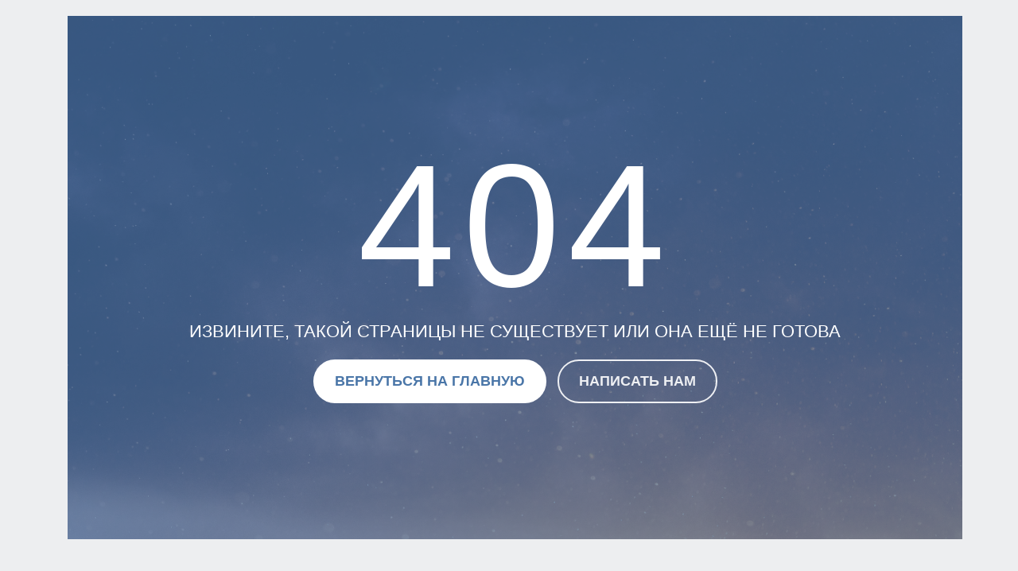

--- FILE ---
content_type: text/css
request_url: https://okaygorod.com/css/chunk-67f744ed.c4b8bc56.css
body_size: 2838
content:
iframe[data-v-b0701426]{position:absolute;top:0;left:0;width:100%;height:100%;border-radius:12px}.org_body[data-v-b0701426]{background:#fff;border-radius:12px;padding:10px;text-transform:uppercase;margin-bottom:15px;position:relative;padding-bottom:56.25%;padding-top:25px;height:0}iframe[data-v-2a04224d]{position:absolute;top:0;left:0;width:100%;height:100%;border-radius:12px}.org_body[data-v-2a04224d]{background:#fff;border-radius:12px;padding:10px;text-transform:uppercase;margin-bottom:15px;position:relative;padding-bottom:56.25%;padding-top:25px;height:0}.btn[data-v-5c762dad]{background:#4a76a8;border-color:#4a76a8}.btn[data-v-5c762dad]:hover{background:#28a745;color:#fff;border-color:#28a745}.user_box span[data-v-5c762dad]{display:block;text-align:left;height:30px;white-space:nowrap;position:relative;line-height:30px;padding:0 15px}.menu_item[data-v-5c762dad]:hover{cursor:pointer;background:#4a76a8;color:#fff}.border_line[data-v-5c762dad]{margin:4px 13px;border-top:1px solid #dbe4ec}.pas_res[data-v-5c762dad]{font-weight:700;padding:20px 0;color:rgba(0,0,0,.6)}@media only screen and (max-width:767px){.image_box[data-v-1461cc13]{width:100%;max-height:100%}.full_img[data-v-1461cc13]{max-width:100%;max-height:100%}.close_img[data-v-1461cc13]{height:40px;width:40px;top:15px}.image_boxes[data-v-1461cc13]{width:100%;max-height:100%}.img_car[data-v-1461cc13]{max-width:100%;max-height:100%}}@media only screen and (min-width:768px){.full_img[data-v-1461cc13],.image_boxes[data-v-1461cc13]{max-height:80%}.close_img[data-v-1461cc13]{height:60px;width:60px;font-size:30px;top:72px}}.full[data-v-1461cc13]{position:fixed;top:0;right:0;bottom:0;left:0;background:rgba(74,118,168,.75);z-index:9999;-webkit-backdrop-filter:blur(20px);backdrop-filter:blur(20px);display:block;height:100%;width:100%}.full_img[data-v-1461cc13],.image_boxes[data-v-1461cc13]{position:fixed;top:50%;left:50%;-webkit-transform:translate(-50%,-50%);transform:translate(-50%,-50%);opacity:1;z-index:9999}.image[data-v-1461cc13]{border-radius:12px;width:auto;cursor:pointer}.VueCarousel[data-v-1461cc13]{margin:0}.VueCarousel-inner[data-v-1461cc13]{height:500px!important}.VueCarousel-slide[data-v-1461cc13]{-webkit-box-align:center!important;-ms-flex-align:center!important;align-items:center!important}.VueCarousel-pagination[data-v-1461cc13]{margin:0;padding:0}.example-slide[data-v-1461cc13]{background-color:#666;color:#999;font-size:1.5rem;min-height:10rem}.close_img[data-v-1461cc13],.example-slide[data-v-1461cc13]{-webkit-box-align:center;-ms-flex-align:center;align-items:center;display:-webkit-box;display:-ms-flexbox;display:flex;-webkit-box-pack:center;-ms-flex-pack:center;justify-content:center}.close_img[data-v-1461cc13]{position:fixed;right:15px;background:#fff;z-index:10000!important;border-radius:50%;color:#4a76a8;font-weight:700;-webkit-transition:.5s;transition:.5s;cursor:pointer}.close_img[data-v-1461cc13]:hover{background:#4a76a8;color:#fff;border:3px solid #fff}@media only screen and (max-width:767px){.comments_icon[data-v-394bc71e]{width:40px;height:40px}.comments_name_header[data-v-394bc71e]{font-size:14px}}@media only screen and (min-width:576px){.item_comments[data-v-394bc71e]{padding:0!important}}@media only screen and (min-width:767px){.comments_icon[data-v-394bc71e]{width:40px;height:40px}.comments_name_header[data-v-394bc71e]{font-size:18px}}.card[data-v-394bc71e]{border-radius:12px;margin-top:10px;overflow:hidden}.card-body[data-v-394bc71e]{padding:0 8px!important}.card-body p[data-v-394bc71e]{margin-bottom:0}.card-body[data-v-394bc71e]{padding:8px}.user_head[data-v-394bc71e]{text-align:left;position:relative;z-index:1;min-height:77px;padding:16px 18px 0 70px}.head_userpic[data-v-394bc71e]{position:absolute;top:16px;left:16px;text-decoration:none;font:0/0 a}.comments_icon[data-v-394bc71e]{border-radius:100%;position:relative;display:inline-block;text-align:center;text-decoration:none;border:none;background-color:#fff;background-position:50%;background-size:cover;font-size:0}.comments_icon[data-v-394bc71e]:before{-webkit-box-shadow:none;box-shadow:none}.userpic[data-v-394bc71e]:before{position:absolute;top:0;right:0;bottom:0;left:0;content:"";-webkit-box-shadow:inset 0 0 1px 0 rgba(0,0,0,.5);box-shadow:inset 0 0 1px 0 rgba(0,0,0,.5);border-radius:100%}.comments_name_header[data-v-394bc71e]{display:-webkit-box;display:-ms-flexbox;display:flex;overflow:hidden;-ms-flex-wrap:wrap;flex-wrap:wrap;margin-right:70px;line-height:20px;margin-left:7px}.comments_name[data-v-394bc71e]{position:relative;display:-webkit-box;display:-ms-flexbox;display:flex;-ms-flex-wrap:nowrap;flex-wrap:nowrap;max-width:100%;font-weight:500;font-size:16px}.comments_name_info[data-v-394bc71e]{margin-left:8px;display:-webkit-box;display:-ms-flexbox;display:flex;-webkit-box-align:center;-ms-flex-align:center;align-items:center;-webkit-box-pack:start;-ms-flex-pack:start;justify-content:flex-start;overflow:hidden;-ms-flex-wrap:wrap;flex-wrap:wrap;color:#939cb0;margin-right:70px;font-size:14px;line-height:20px}.comments_comment_date[data-v-394bc71e]{font-size:11px;color:#5d5d5f}.comments_comments[data-v-394bc71e]{float:right;color:#2c3e50;text-decoration:none;-webkit-box-align:center;-ms-flex-align:center;align-items:center}.comments_comments[data-v-394bc71e]:hover{color:#4a76a8}.del_comment_btn[data-v-394bc71e]{position:absolute;right:16px;top:16px;text-decoration:none;color:#2c3e50;background:transparent;border:none}.del_comment_btn[data-v-394bc71e]:hover{color:red;background:transparent;border:none}.del_comment_btn[data-v-394bc71e]:active{color:red;background:transparent;border-color:red}.del_comment_btn[data-v-394bc71e]:focus{color:red;background:transparent}.del_comment_btn[data-v-394bc71e]:not(:disabled):not(.disabled):active{color:red;background:transparent;border-color:red}.comments_img[data-v-394bc71e]{max-width:100%;max-height:100%;border-radius:12px}.comments_comment[data-v-394bc71e]{text-align:left;font-size:14px;line-height:20px;word-break:break-all}.open_full[data-v-394bc71e]{cursor:pointer}.open_full[data-v-394bc71e]:hover{color:#4a76a8}.comment_box[data-v-394bc71e]{text-align:right;padding:0 5px 5px 5px;font-size:12px;color:#4a76a8}#pre-load--box[data-v-1eb6ca9d]{width:100%;height:100px;display:-webkit-box;display:-ms-flexbox;display:flex;-webkit-box-pack:center;-ms-flex-pack:center;justify-content:center;-webkit-box-align:center;-ms-flex-align:center;align-items:center}.atom-spinner[data-v-1eb6ca9d],.atom-spinner [data-v-1eb6ca9d]{-webkit-box-sizing:border-box;box-sizing:border-box}.atom-spinner[data-v-1eb6ca9d]{height:60px;width:60px;overflow:hidden}.atom-spinner .spinner-inner[data-v-1eb6ca9d]{position:relative;display:block;height:100%;width:100%}.atom-spinner .spinner-circle[data-v-1eb6ca9d]{display:block;position:absolute;color:#4a76a8;font-size:14.4px;top:50%;left:50%;-webkit-transform:translate(-50%,-50%);transform:translate(-50%,-50%)}.atom-spinner .spinner-line[data-v-1eb6ca9d]{position:absolute;width:100%;height:100%;border-radius:50%;-webkit-animation-duration:1s;animation-duration:1s;border-left-width:2.4px;border-top-width:2.4px;border-left-color:#4a76a8;border-left-style:solid;border-top-style:solid;border-top-color:transparent}.atom-spinner .spinner-line[data-v-1eb6ca9d]:first-child{-webkit-animation:atom-spinner-animation-1-1eb6ca9d 1s linear infinite;animation:atom-spinner-animation-1-1eb6ca9d 1s linear infinite;-webkit-transform:rotate(120deg) rotateX(66deg) rotate(0deg);transform:rotate(120deg) rotateX(66deg) rotate(0deg)}.atom-spinner .spinner-line[data-v-1eb6ca9d]:nth-child(2){-webkit-animation:atom-spinner-animation-2-1eb6ca9d 1s linear infinite;animation:atom-spinner-animation-2-1eb6ca9d 1s linear infinite;-webkit-transform:rotate(240deg) rotateX(66deg) rotate(0deg);transform:rotate(240deg) rotateX(66deg) rotate(0deg)}.atom-spinner .spinner-line[data-v-1eb6ca9d]:nth-child(3){-webkit-animation:atom-spinner-animation-3-1eb6ca9d 1s linear infinite;animation:atom-spinner-animation-3-1eb6ca9d 1s linear infinite;-webkit-transform:rotate(1turn) rotateX(66deg) rotate(0deg);transform:rotate(1turn) rotateX(66deg) rotate(0deg)}@-webkit-keyframes atom-spinner-animation-1-1eb6ca9d{to{-webkit-transform:rotate(120deg) rotateX(66deg) rotate(1turn);transform:rotate(120deg) rotateX(66deg) rotate(1turn)}}@keyframes atom-spinner-animation-1-1eb6ca9d{to{-webkit-transform:rotate(120deg) rotateX(66deg) rotate(1turn);transform:rotate(120deg) rotateX(66deg) rotate(1turn)}}@-webkit-keyframes atom-spinner-animation-2-1eb6ca9d{to{-webkit-transform:rotate(240deg) rotateX(66deg) rotate(1turn);transform:rotate(240deg) rotateX(66deg) rotate(1turn)}}@keyframes atom-spinner-animation-2-1eb6ca9d{to{-webkit-transform:rotate(240deg) rotateX(66deg) rotate(1turn);transform:rotate(240deg) rotateX(66deg) rotate(1turn)}}@-webkit-keyframes atom-spinner-animation-3-1eb6ca9d{to{-webkit-transform:rotate(1turn) rotateX(66deg) rotate(1turn);transform:rotate(1turn) rotateX(66deg) rotate(1turn)}}@keyframes atom-spinner-animation-3-1eb6ca9d{to{-webkit-transform:rotate(1turn) rotateX(66deg) rotate(1turn);transform:rotate(1turn) rotateX(66deg) rotate(1turn)}}.commentFile[data-v-6cd2ec18]{position:absolute;top:7px;left:8px;color:#4a76a8;max-height:10px}.img_preloader[data-v-6cd2ec18]{position:relative;display:-webkit-box;display:-ms-flexbox;display:flex;margin-bottom:5px}.img_preloader button[data-v-6cd2ec18]{height:100px}.img_preloader img[data-v-6cd2ec18]{max-height:100px;max-width:250px}.btn-send_box[data-v-6cd2ec18]{width:45px;height:45px;border:0;position:absolute;top:0;right:0;bottom:0;display:-webkit-box;display:-ms-flexbox;display:flex;-webkit-box-pack:center;-ms-flex-pack:center;justify-content:center;-webkit-box-align:center;-ms-flex-align:center;align-items:center;background:transparent}.btn-send[data-v-6cd2ec18]{height:30px;width:30px;background:#fff}.upload-btn-wrapper[data-v-6cd2ec18]{position:absolute;top:0;left:0;bottom:0;overflow:hidden;z-index:2}.btn_file[data-v-6cd2ec18]{width:45px;height:45px;border:0;display:-webkit-box;display:-ms-flexbox;display:flex;-webkit-box-pack:center;-ms-flex-pack:center;justify-content:center;-webkit-box-align:center;-ms-flex-align:center;align-items:center;margin-right:5px;background:transparent}.file_img[data-v-6cd2ec18]{height:30px;width:30px;background:#fff}.btn-del[data-v-6cd2ec18]{height:100%}.upload-btn-wrapper input[type=file][data-v-6cd2ec18]{font-size:100px;position:absolute;left:0;top:0;bottom:0;right:0;opacity:0}.textarea_ads[data-v-6cd2ec18]{min-height:60px;padding-left:50px;padding-right:50px}@media only screen and (max-width:450px){.login[data-v-a74a8698]{font-size:12px}}@media only screen and (min-width:451px) and (max-width:767px){.login[data-v-a74a8698]{font-size:14px}}@media only screen and (min-width:768px){.login[data-v-a74a8698]{font-size:16px}}.comment_title[data-v-a74a8698]{padding:5px;margin:0 0 10px 0;font-weight:700}.card[data-v-a74a8698]{border-radius:12px;margin-bottom:24px}.comments_user_login[data-v-a74a8698]{padding:0 1rem 0 1rem}.login[data-v-a74a8698]{border-radius:.25rem;border:1px solid rgba(0,0,0,.125);margin-bottom:10px;text-align:center}.login a[data-v-a74a8698]{text-decoration:none}.org_get_comments_title[data-v-a74a8698]{margin-top:10px;font-size:14px;font-weight:700}.org_get_add_comment[data-v-a74a8698]{padding:10px;background:#4a76a8;color:#fff;cursor:pointer}.modal_title_image_box[data-v-a74a8698],.org_get_add_comment[data-v-a74a8698]{display:-webkit-box;display:-ms-flexbox;display:flex;-webkit-box-pack:center;-ms-flex-pack:center;justify-content:center;-webkit-box-align:center;-ms-flex-align:center;align-items:center}.modal_title_image_box[data-v-a74a8698]{position:relative;border-radius:100%;height:50px;width:50px;padding:5px;margin-right:10px}.modal_title[data-v-a74a8698]{display:-webkit-box;display:-ms-flexbox;display:flex;-webkit-box-pack:start;-ms-flex-pack:start;justify-content:flex-start;-webkit-box-align:center;-ms-flex-align:center;align-items:center;font-size:16px;font-weight:600}.comment_title_img[data-v-a74a8698]{position:absolute;top:50%;left:50%;-webkit-transform:translate(-50%,-50%);transform:translate(-50%,-50%);-o-object-fit:cover;object-fit:cover}.comments_border[data-v-a74a8698]{border-bottom:1px solid #dee2e6}.upload-btn-wrapper[data-v-a74a8698]{position:absolute;top:0;left:0;bottom:0;overflow:hidden;z-index:2}.btn_file[data-v-a74a8698]{width:45px;height:45px;border:0;display:-webkit-box;display:-ms-flexbox;display:flex;-webkit-box-pack:center;-ms-flex-pack:center;justify-content:center;-webkit-box-align:center;-ms-flex-align:center;align-items:center;margin-right:5px;background:transparent}.file_img[data-v-a74a8698]{height:30px;width:30px;background:#fff}.btn-del[data-v-a74a8698]{height:100%}.upload-btn-wrapper input[type=file][data-v-a74a8698]{font-size:100px;position:absolute;left:0;top:0;bottom:0;right:0;opacity:0}.comments_textarea_ads[data-v-a74a8698]{min-height:150px;padding-left:50px;padding-right:50px}.commentFile[data-v-a74a8698]{position:absolute;top:7px;left:8px;color:#4a76a8;max-height:10px}.img_preloader[data-v-a74a8698]{position:relative;display:-webkit-box;display:-ms-flexbox;display:flex;margin-bottom:5px}.img_preloader button[data-v-a74a8698]{height:100px}.img_preloader img[data-v-a74a8698]{max-height:100px;max-width:250px}.btn-send_box[data-v-a74a8698]{width:45px;height:45px;border:0;position:absolute;top:0;right:0;bottom:0;display:-webkit-box;display:-ms-flexbox;display:flex;-webkit-box-pack:center;-ms-flex-pack:center;justify-content:center;-webkit-box-align:center;-ms-flex-align:center;align-items:center;background:transparent}.btn-send[data-v-a74a8698]{height:30px;width:30px;background:#fff}.button_box[data-v-a74a8698]{display:-webkit-box;display:-ms-flexbox;display:flex;-webkit-box-pack:end;-ms-flex-pack:end;justify-content:flex-end;-webkit-box-align:center;-ms-flex-align:center;align-items:center;padding:0 1rem 1rem 1rem}.but[data-v-a74a8698]{padding:5px 15px}.org_image_box[data-v-91ce9c80]{margin-bottom:20px}.org_description[data-v-91ce9c80]{padding:15px;background:#fff;border-radius:12px;text-align:left;font-size:14px;font-family:Roboto,sans-serif;margin-bottom:20px}.org_addresses[data-v-91ce9c80],.org_phones[data-v-91ce9c80],.org_sites[data-v-91ce9c80]{background:#fff;border-radius:12px;padding:15px;display:-webkit-box;display:-ms-flexbox;display:flex;-webkit-box-orient:vertical;-webkit-box-direction:normal;-ms-flex-direction:column;flex-direction:column;-webkit-box-align:start;-ms-flex-align:start;align-items:flex-start;gap:15px;margin-bottom:20px}.org_addresses label[data-v-91ce9c80],.org_description label[data-v-91ce9c80],.org_phones label[data-v-91ce9c80],.org_sites label[data-v-91ce9c80]{font-size:16px;font-weight:500;font-family:Roboto,sans-serif;display:-webkit-inline-box;display:-ms-inline-flexbox;display:inline-flex;justify-self:flex-start;text-align:left;background:#eee;padding:5px 25px;border-radius:4px;color:#21201f}.org_addresses>div[data-v-91ce9c80],.org_phones>div[data-v-91ce9c80],.org_sites>div[data-v-91ce9c80]{display:-webkit-box;display:-ms-flexbox;display:flex;-webkit-box-orient:vertical;-webkit-box-direction:normal;-ms-flex-direction:column;flex-direction:column;-webkit-box-align:start;-ms-flex-align:start;align-items:flex-start}.org_address_title[data-v-91ce9c80]{font-size:16px;color:#21201f;font-weight:400;font-family:Roboto,sans-serif}.org_address_value[data-v-91ce9c80]{font-size:14px;color:#919191;font-weight:400;font-family:Roboto,sans-serif;text-align:left}.shares_box[data-v-91ce9c80]{display:-webkit-box;display:-ms-flexbox;display:flex;-webkit-box-pack:start;-ms-flex-pack:start;justify-content:flex-start;gap:15px;margin-bottom:20px}.shares_item[data-v-91ce9c80]{width:calc(25% - 11.25px);display:-webkit-box;display:-ms-flexbox;display:flex;-webkit-box-orient:vertical;-webkit-box-direction:normal;-ms-flex-direction:column;flex-direction:column;gap:10px;background:#fff;border-radius:4px;overflow:hidden}@media (max-width:768px){.org_item[data-v-91ce9c80]{padding:15px}.shares_item[data-v-91ce9c80]{width:calc(50% - 7.5px)}}.shares_item>span[data-v-91ce9c80]{font-size:12px;text-align:left;display:block;padding:0 10px;color:#21201f;font-family:Roboto,sans-serif}.shares_item a[data-v-91ce9c80]{background:#21201f;color:#fff;padding:5px 15px}